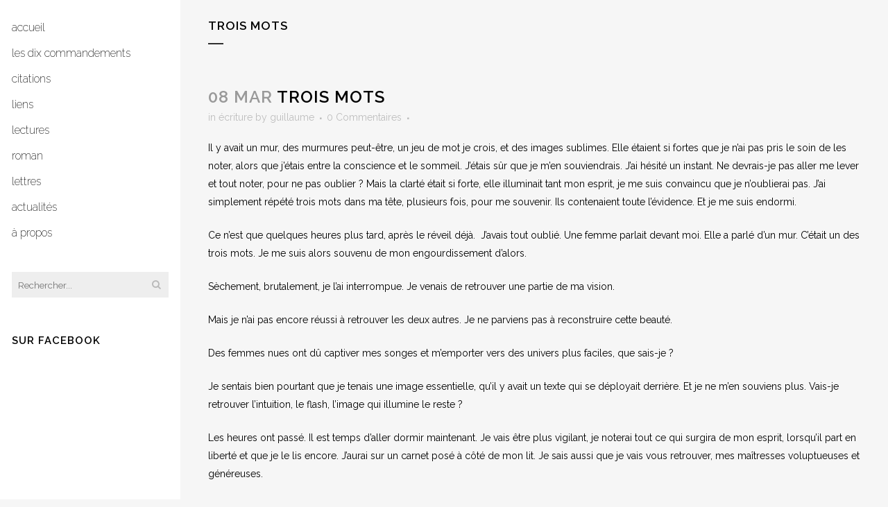

--- FILE ---
content_type: text/html; charset=UTF-8
request_url: https://www.dieu-impatient.com/all/ecriture/trois-mots/
body_size: 12943
content:
<!DOCTYPE html>
<html lang="fr-FR">
<head>
	<meta charset="UTF-8" />
		<meta property="og:image" content="http://www.dieu-impatient.com/wp-content/uploads/2015/04/tutu.jpg" />
	

	
			
						<meta name="viewport" content="width=device-width,initial-scale=1,user-scalable=no">
		
	<link rel="profile" href="http://gmpg.org/xfn/11" />
	<link rel="pingback" href="https://www.dieu-impatient.com/xmlrpc.php" />
	<link rel="shortcut icon" type="image/x-icon" href="http://www.dieu-impatient.com/wp-content/uploads/2013/11/Fresco_Apollo_kitharoidos_Palatino_Inv379982_n22.jpg">
	<link rel="apple-touch-icon" href="http://www.dieu-impatient.com/wp-content/uploads/2013/11/Fresco_Apollo_kitharoidos_Palatino_Inv379982_n22.jpg"/>
	<!--[if gte IE 9]>
		<style type="text/css">
			.gradient {
				 filter: none;
			}
		</style>
	<![endif]-->

	<script>(function(d, s, id){
				 var js, fjs = d.getElementsByTagName(s)[0];
				 if (d.getElementById(id)) {return;}
				 js = d.createElement(s); js.id = id;
				 js.src = "//connect.facebook.net/en_US/sdk.js#xfbml=1&version=v2.6";
				 fjs.parentNode.insertBefore(js, fjs);
			   }(document, 'script', 'facebook-jssdk'));</script><link href='//fonts.googleapis.com/css?family=Raleway:100,200,300,400,600,700,800,900,400italic' rel='stylesheet' type='text/css'>

		<!-- All in One SEO 4.0.18 -->
		<title>Trois mots | Le Dieu Impatient</title>
		<meta name="description" content="Il y avait un mur, des murmures peut-être, un jeu de mot je crois, et des images sublimes. Elle étaient si fortes que je n’ai pas pris le soin de les noter, alors que j’étais entre la conscience et le sommeil. J’étais sûr que je..."/>
		<meta name="keywords" content="écriture" />
		<link rel="canonical" href="https://www.dieu-impatient.com/all/ecriture/trois-mots/" />
		<script type="application/ld+json" class="aioseo-schema">
			{"@context":"https:\/\/schema.org","@graph":[{"@type":"WebSite","@id":"https:\/\/www.dieu-impatient.com\/#website","url":"https:\/\/www.dieu-impatient.com\/","name":"Le Dieu Impatient","description":"Litt\u00e9rature avant et apr\u00e8s tout","publisher":{"@id":"https:\/\/www.dieu-impatient.com\/#organization"}},{"@type":"Organization","@id":"https:\/\/www.dieu-impatient.com\/#organization","name":"Le Dieu Impatient","url":"https:\/\/www.dieu-impatient.com\/"},{"@type":"BreadcrumbList","@id":"https:\/\/www.dieu-impatient.com\/all\/ecriture\/trois-mots\/#breadcrumblist","itemListElement":[{"@type":"ListItem","@id":"https:\/\/www.dieu-impatient.com\/#listItem","position":"1","item":{"@id":"https:\/\/www.dieu-impatient.com\/#item","name":"Accueil","description":"Le dieu impatient est le blog litt\u00e9raire de Guillaume : un passionn\u00e9 de l'\u00e9criture, des livres, de la litt\u00e9rature, des romans contemporains et de la po\u00e9sie. On n'y trouve ses billets d'humeur du jour, des extraits de ses romans, on peut y trouver aussi des recensions de livres et des forums sur les d\u00e9bats litt\u00e9raires du moment.","url":"https:\/\/www.dieu-impatient.com\/"},"nextItem":"https:\/\/www.dieu-impatient.com\/all\/ecriture\/trois-mots\/#listItem"},{"@type":"ListItem","@id":"https:\/\/www.dieu-impatient.com\/all\/ecriture\/trois-mots\/#listItem","position":"2","item":{"@id":"https:\/\/www.dieu-impatient.com\/all\/ecriture\/trois-mots\/#item","name":"Trois mots","description":"Il y avait un mur, des murmures peut-\u00eatre, un jeu de mot je crois, et des images sublimes. Elle \u00e9taient si fortes que je n\u2019ai pas pris le soin de les noter, alors que j\u2019\u00e9tais entre la conscience et le sommeil. J\u2019\u00e9tais s\u00fbr que je...","url":"https:\/\/www.dieu-impatient.com\/all\/ecriture\/trois-mots\/"},"previousItem":"https:\/\/www.dieu-impatient.com\/#listItem"}]},{"@type":"Person","@id":"https:\/\/www.dieu-impatient.com\/author\/admin\/#author","url":"https:\/\/www.dieu-impatient.com\/author\/admin\/","name":"guillaume","image":{"@type":"ImageObject","@id":"https:\/\/www.dieu-impatient.com\/all\/ecriture\/trois-mots\/#authorImage","url":"https:\/\/secure.gravatar.com\/avatar\/30aa074b7e6ec08a163453a1cd8f2eac?s=96&d=mm&r=g","width":"96","height":"96","caption":"guillaume"}},{"@type":"WebPage","@id":"https:\/\/www.dieu-impatient.com\/all\/ecriture\/trois-mots\/#webpage","url":"https:\/\/www.dieu-impatient.com\/all\/ecriture\/trois-mots\/","name":"Trois mots | Le Dieu Impatient","description":"Il y avait un mur, des murmures peut-\u00eatre, un jeu de mot je crois, et des images sublimes. Elle \u00e9taient si fortes que je n\u2019ai pas pris le soin de les noter, alors que j\u2019\u00e9tais entre la conscience et le sommeil. J\u2019\u00e9tais s\u00fbr que je...","inLanguage":"fr-FR","isPartOf":{"@id":"https:\/\/www.dieu-impatient.com\/#website"},"breadcrumb":{"@id":"https:\/\/www.dieu-impatient.com\/all\/ecriture\/trois-mots\/#breadcrumblist"},"author":"https:\/\/www.dieu-impatient.com\/all\/ecriture\/trois-mots\/#author","creator":"https:\/\/www.dieu-impatient.com\/all\/ecriture\/trois-mots\/#author","datePublished":"2014-03-07T23:30:27+01:00","dateModified":"2014-03-09T07:53:22+01:00"},{"@type":"Article","@id":"https:\/\/www.dieu-impatient.com\/all\/ecriture\/trois-mots\/#article","name":"Trois mots | Le Dieu Impatient","description":"Il y avait un mur, des murmures peut-\u00eatre, un jeu de mot je crois, et des images sublimes. Elle \u00e9taient si fortes que je n\u2019ai pas pris le soin de les noter, alors que j\u2019\u00e9tais entre la conscience et le sommeil. J\u2019\u00e9tais s\u00fbr que je...","headline":"Trois mots","author":{"@id":"https:\/\/www.dieu-impatient.com\/author\/admin\/#author"},"publisher":{"@id":"https:\/\/www.dieu-impatient.com\/#organization"},"datePublished":"2014-03-07T23:30:27+01:00","dateModified":"2014-03-09T07:53:22+01:00","articleSection":"\u00e9criture, beaut\u00e9, \u00e9vidence","mainEntityOfPage":{"@id":"https:\/\/www.dieu-impatient.com\/all\/ecriture\/trois-mots\/#webpage"},"isPartOf":{"@id":"https:\/\/www.dieu-impatient.com\/all\/ecriture\/trois-mots\/#webpage"}}]}
		</script>
		<!-- All in One SEO -->

<link rel='dns-prefetch' href='//www.dieu-impatient.com' />
<link rel='dns-prefetch' href='//ws.sharethis.com' />
<link rel='dns-prefetch' href='//platform-api.sharethis.com' />
<link rel='dns-prefetch' href='//fonts.googleapis.com' />
<link rel='dns-prefetch' href='//maxcdn.bootstrapcdn.com' />
<link rel='dns-prefetch' href='//s.w.org' />
<link rel="alternate" type="application/rss+xml" title="Le Dieu Impatient &raquo; Flux" href="https://www.dieu-impatient.com/feed/" />
<link rel="alternate" type="application/rss+xml" title="Le Dieu Impatient &raquo; Flux des commentaires" href="https://www.dieu-impatient.com/comments/feed/" />
<link rel="alternate" type="application/rss+xml" title="Le Dieu Impatient &raquo; Trois mots Flux des commentaires" href="https://www.dieu-impatient.com/all/ecriture/trois-mots/feed/" />
		<script type="text/javascript">
			window._wpemojiSettings = {"baseUrl":"https:\/\/s.w.org\/images\/core\/emoji\/13.0.1\/72x72\/","ext":".png","svgUrl":"https:\/\/s.w.org\/images\/core\/emoji\/13.0.1\/svg\/","svgExt":".svg","source":{"concatemoji":"https:\/\/www.dieu-impatient.com\/wp-includes\/js\/wp-emoji-release.min.js?ver=5.6.16"}};
			!function(e,a,t){var n,r,o,i=a.createElement("canvas"),p=i.getContext&&i.getContext("2d");function s(e,t){var a=String.fromCharCode;p.clearRect(0,0,i.width,i.height),p.fillText(a.apply(this,e),0,0);e=i.toDataURL();return p.clearRect(0,0,i.width,i.height),p.fillText(a.apply(this,t),0,0),e===i.toDataURL()}function c(e){var t=a.createElement("script");t.src=e,t.defer=t.type="text/javascript",a.getElementsByTagName("head")[0].appendChild(t)}for(o=Array("flag","emoji"),t.supports={everything:!0,everythingExceptFlag:!0},r=0;r<o.length;r++)t.supports[o[r]]=function(e){if(!p||!p.fillText)return!1;switch(p.textBaseline="top",p.font="600 32px Arial",e){case"flag":return s([127987,65039,8205,9895,65039],[127987,65039,8203,9895,65039])?!1:!s([55356,56826,55356,56819],[55356,56826,8203,55356,56819])&&!s([55356,57332,56128,56423,56128,56418,56128,56421,56128,56430,56128,56423,56128,56447],[55356,57332,8203,56128,56423,8203,56128,56418,8203,56128,56421,8203,56128,56430,8203,56128,56423,8203,56128,56447]);case"emoji":return!s([55357,56424,8205,55356,57212],[55357,56424,8203,55356,57212])}return!1}(o[r]),t.supports.everything=t.supports.everything&&t.supports[o[r]],"flag"!==o[r]&&(t.supports.everythingExceptFlag=t.supports.everythingExceptFlag&&t.supports[o[r]]);t.supports.everythingExceptFlag=t.supports.everythingExceptFlag&&!t.supports.flag,t.DOMReady=!1,t.readyCallback=function(){t.DOMReady=!0},t.supports.everything||(n=function(){t.readyCallback()},a.addEventListener?(a.addEventListener("DOMContentLoaded",n,!1),e.addEventListener("load",n,!1)):(e.attachEvent("onload",n),a.attachEvent("onreadystatechange",function(){"complete"===a.readyState&&t.readyCallback()})),(n=t.source||{}).concatemoji?c(n.concatemoji):n.wpemoji&&n.twemoji&&(c(n.twemoji),c(n.wpemoji)))}(window,document,window._wpemojiSettings);
		</script>
		<style type="text/css">
img.wp-smiley,
img.emoji {
	display: inline !important;
	border: none !important;
	box-shadow: none !important;
	height: 1em !important;
	width: 1em !important;
	margin: 0 .07em !important;
	vertical-align: -0.1em !important;
	background: none !important;
	padding: 0 !important;
}
</style>
	<link rel='stylesheet' id='wp-block-library-css'  href='https://www.dieu-impatient.com/wp-includes/css/dist/block-library/style.min.css?ver=5.6.16' type='text/css' media='all' />
<link rel='stylesheet' id='layerslider-css'  href='https://www.dieu-impatient.com/wp-content/plugins/LayerSlider/static/css/layerslider.css?ver=5.3.2' type='text/css' media='all' />
<link rel='stylesheet' id='ls-user-css'  href='https://www.dieu-impatient.com/wp-content/uploads/layerslider.custom.css?ver=5.3.2' type='text/css' media='all' />
<link rel='stylesheet' id='ls-google-fonts-css'  href='https://fonts.googleapis.com/css?family=Lato:100,300,regular,700,900%7COpen+Sans:300%7CIndie+Flower:regular%7COswald:300,regular,700&#038;subset=latin%2Clatin-ext' type='text/css' media='all' />
<link rel='stylesheet' id='simple-share-buttons-adder-font-awesome-css'  href='//maxcdn.bootstrapcdn.com/font-awesome/4.3.0/css/font-awesome.min.css?ver=5.6.16' type='text/css' media='all' />
<link rel='stylesheet' id='default_style-css'  href='https://www.dieu-impatient.com/wp-content/themes/bridge/style.css?ver=5.6.16' type='text/css' media='all' />
<link rel='stylesheet' id='qode-font-awesome-css'  href='https://www.dieu-impatient.com/wp-content/themes/bridge/css/font-awesome/css/font-awesome.min.css?ver=5.6.16' type='text/css' media='all' />
<link rel='stylesheet' id='stylesheet-css'  href='https://www.dieu-impatient.com/wp-content/themes/bridge/css/stylesheet.min.css?ver=5.6.16' type='text/css' media='all' />
<link rel='stylesheet' id='mac_stylesheet-css'  href='https://www.dieu-impatient.com/wp-content/themes/bridge/css/mac_stylesheet.css?ver=5.6.16' type='text/css' media='all' />
<link rel='stylesheet' id='webkit-css'  href='https://www.dieu-impatient.com/wp-content/themes/bridge/css/webkit_stylesheet.css?ver=5.6.16' type='text/css' media='all' />
<link rel='stylesheet' id='style_dynamic-css'  href='https://www.dieu-impatient.com/wp-content/themes/bridge/css/style_dynamic.css?ver=1430921732' type='text/css' media='all' />
<link rel='stylesheet' id='responsive-css'  href='https://www.dieu-impatient.com/wp-content/themes/bridge/css/responsive.min.css?ver=5.6.16' type='text/css' media='all' />
<link rel='stylesheet' id='style_dynamic_responsive-css'  href='https://www.dieu-impatient.com/wp-content/themes/bridge/css/style_dynamic_responsive.css?ver=1430921732' type='text/css' media='all' />
<link rel='stylesheet' id='vertical_responsive-css'  href='https://www.dieu-impatient.com/wp-content/themes/bridge/css/vertical_responsive.css?ver=5.6.16' type='text/css' media='all' />
<link rel='stylesheet' id='js_composer_front-css'  href='https://www.dieu-impatient.com/wp-content/plugins/js_composer/assets/css/js_composer.css?ver=4.4.4' type='text/css' media='all' />
<link rel='stylesheet' id='custom_css-css'  href='https://www.dieu-impatient.com/wp-content/themes/bridge/css/custom_css.css?ver=1430921732' type='text/css' media='all' />
<script type='text/javascript' src='https://www.dieu-impatient.com/wp-content/plugins/LayerSlider/static/js/greensock.js?ver=1.11.8' id='greensock-js'></script>
<script type='text/javascript' src='https://www.dieu-impatient.com/wp-includes/js/jquery/jquery.min.js?ver=3.5.1' id='jquery-core-js'></script>
<script type='text/javascript' src='https://www.dieu-impatient.com/wp-includes/js/jquery/jquery-migrate.min.js?ver=3.3.2' id='jquery-migrate-js'></script>
<script type='text/javascript' src='https://www.dieu-impatient.com/wp-content/plugins/LayerSlider/static/js/layerslider.kreaturamedia.jquery.js?ver=5.3.2' id='layerslider-js'></script>
<script type='text/javascript' src='https://www.dieu-impatient.com/wp-content/plugins/LayerSlider/static/js/layerslider.transitions.js?ver=5.3.2' id='layerslider-transitions-js'></script>
<script id='st_insights_js' type='text/javascript' src='https://ws.sharethis.com/button/st_insights.js?publisher=4d48b7c5-0ae3-43d4-bfbe-3ff8c17a8ae6&#038;product=simpleshare' id='ssba-sharethis-js'></script>
<script type='text/javascript' src='//platform-api.sharethis.com/js/sharethis.js#product=ga&#038;property=5ccd33a74c6e360019381184' id='googleanalytics-platform-sharethis-js'></script>
<link rel="https://api.w.org/" href="https://www.dieu-impatient.com/wp-json/" /><link rel="alternate" type="application/json" href="https://www.dieu-impatient.com/wp-json/wp/v2/posts/982" /><link rel="EditURI" type="application/rsd+xml" title="RSD" href="https://www.dieu-impatient.com/xmlrpc.php?rsd" />
<link rel="wlwmanifest" type="application/wlwmanifest+xml" href="https://www.dieu-impatient.com/wp-includes/wlwmanifest.xml" /> 
<meta name="generator" content="WordPress 5.6.16" />
<link rel='shortlink' href='https://www.dieu-impatient.com/?p=982' />
<link rel="alternate" type="application/json+oembed" href="https://www.dieu-impatient.com/wp-json/oembed/1.0/embed?url=https%3A%2F%2Fwww.dieu-impatient.com%2Fall%2Fecriture%2Ftrois-mots%2F" />
<link rel="alternate" type="text/xml+oembed" href="https://www.dieu-impatient.com/wp-json/oembed/1.0/embed?url=https%3A%2F%2Fwww.dieu-impatient.com%2Fall%2Fecriture%2Ftrois-mots%2F&#038;format=xml" />
<meta name="google-site-verification" content="7JUGe82KRsXpTFS-y7GkBu-0hu29S77QRalkflHfoeE" /><style type="text/css">.recentcomments a{display:inline !important;padding:0 !important;margin:0 !important;}</style><meta name="generator" content="Powered by Visual Composer - drag and drop page builder for WordPress."/>
<!--[if IE 8]><link rel="stylesheet" type="text/css" href="https://www.dieu-impatient.com/wp-content/plugins/js_composer/assets/css/vc-ie8.css" media="screen"><![endif]--><script>
(function() {
	(function (i, s, o, g, r, a, m) {
		i['GoogleAnalyticsObject'] = r;
		i[r] = i[r] || function () {
				(i[r].q = i[r].q || []).push(arguments)
			}, i[r].l = 1 * new Date();
		a = s.createElement(o),
			m = s.getElementsByTagName(o)[0];
		a.async = 1;
		a.src = g;
		m.parentNode.insertBefore(a, m)
	})(window, document, 'script', 'https://google-analytics.com/analytics.js', 'ga');

	ga('create', 'UA-139521978-1', 'auto');
			ga('send', 'pageview');
	})();
</script>
<noscript><style> .wpb_animate_when_almost_visible { opacity: 1; }</style></noscript><meta data-pso-pv="1.2.1" data-pso-pt="singlePost" data-pso-th="42e7034c346663e5651bf03830e53ff1">	
</head>

<body class="post-template-default single single-post postid-982 single-format-standard  vertical_menu_enabled qode-theme-ver-6.8 wpb-js-composer js-comp-ver-4.4.4 vc_responsive">

						<section class="side_menu right ">
                        <a href="#" target="_self" class="close_side_menu"></a>
					</section>
			<div class="wrapper">
	<div class="wrapper_inner">
	<!-- Google Analytics start -->
		<!-- Google Analytics end -->

					<aside class="vertical_menu_area with_scroll " >
            
            <div class="vertical_area_background" ></div>

            <div class="vertical_logo_wrapper">
								<div class="q_logo_vertical">
					<a href="https://www.dieu-impatient.com/">
						<img class="normal" src="http://www.dieu-impatient.com/wp-content/uploads/2015/04/Fresco_Apollo_kitharoidos_Palatino_Inv379982_n2.jpg" alt="Logo"/>
                        <img class="light" src="http://www.dieu-impatient.com/wp-content/uploads/2015/04/Fresco_Apollo_kitharoidos_Palatino_Inv379982_n2.jpg" alt="Logo"/>
                        <img class="dark" src="http://www.dieu-impatient.com/wp-content/uploads/2015/04/Fresco_Apollo_kitharoidos_Palatino_Inv379982_n2.jpg" alt="Logo"/>
					</a>
				</div>

			</div>

			<nav class="vertical_menu dropdown_animation vertical_menu_toggle">
				<ul id="menu-menu-1" class=""><li id="nav-menu-item-272" class="menu-item menu-item-type-custom menu-item-object-custom menu-item-home  narrow"><a href="http://www.dieu-impatient.com/" class=""><i class="menu_icon fa blank"></i><span>accueil</span><span class="plus"></span></a></li>
<li id="nav-menu-item-418" class="menu-item menu-item-type-post_type menu-item-object-page  narrow"><a href="https://www.dieu-impatient.com/les-dix-commandements/" class=""><i class="menu_icon fa blank"></i><span>les dix commandements</span><span class="plus"></span></a></li>
<li id="nav-menu-item-440" class="menu-item menu-item-type-post_type menu-item-object-page  narrow"><a href="https://www.dieu-impatient.com/citations/" class=""><i class="menu_icon fa blank"></i><span>citations</span><span class="plus"></span></a></li>
<li id="nav-menu-item-2186" class="menu-item menu-item-type-custom menu-item-object-custom  narrow"><a href="http://www.dieu-impatient.com/liens/" class=""><i class="menu_icon fa blank"></i><span>liens</span><span class="plus"></span></a></li>
<li id="nav-menu-item-2313" class="menu-item menu-item-type-post_type menu-item-object-page  narrow"><a href="https://www.dieu-impatient.com/lectures/" class=""><i class="menu_icon fa blank"></i><span>lectures</span><span class="plus"></span></a></li>
<li id="nav-menu-item-2331" class="menu-item menu-item-type-post_type menu-item-object-page  narrow"><a href="https://www.dieu-impatient.com/roman/" class=""><i class="menu_icon fa blank"></i><span>roman</span><span class="plus"></span></a></li>
<li id="nav-menu-item-2429" class="menu-item menu-item-type-post_type menu-item-object-page  narrow"><a href="https://www.dieu-impatient.com/lettres/" class=""><i class="menu_icon fa blank"></i><span>lettres</span><span class="plus"></span></a></li>
<li id="nav-menu-item-2788" class="menu-item menu-item-type-post_type menu-item-object-page  narrow"><a href="https://www.dieu-impatient.com/actualites/" class=""><i class="menu_icon fa blank"></i><span>actualités</span><span class="plus"></span></a></li>
<li id="nav-menu-item-293" class="menu-item menu-item-type-post_type menu-item-object-page  narrow"><a title="à propos" href="https://www.dieu-impatient.com/a-propos/" class=""><i class="menu_icon fa blank"></i><span>à propos</span><span class="plus"></span></a></li>
</ul>			</nav>
			<div class="vertical_menu_area_widget_holder">
				<div id="nav_menu-2" class="widget widget_nav_menu"><div class="menu-menu-1-container"><ul id="menu-menu-2" class="menu"><li id="menu-item-272" class="menu-item menu-item-type-custom menu-item-object-custom menu-item-home menu-item-272"><a href="http://www.dieu-impatient.com/">accueil</a></li>
<li id="menu-item-418" class="menu-item menu-item-type-post_type menu-item-object-page menu-item-418"><a href="https://www.dieu-impatient.com/les-dix-commandements/">les dix commandements</a></li>
<li id="menu-item-440" class="menu-item menu-item-type-post_type menu-item-object-page menu-item-440"><a href="https://www.dieu-impatient.com/citations/">citations</a></li>
<li id="menu-item-2186" class="menu-item menu-item-type-custom menu-item-object-custom menu-item-2186"><a href="http://www.dieu-impatient.com/liens/">liens</a></li>
<li id="menu-item-2313" class="menu-item menu-item-type-post_type menu-item-object-page menu-item-2313"><a href="https://www.dieu-impatient.com/lectures/">lectures</a></li>
<li id="menu-item-2331" class="menu-item menu-item-type-post_type menu-item-object-page menu-item-2331"><a href="https://www.dieu-impatient.com/roman/">roman</a></li>
<li id="menu-item-2429" class="menu-item menu-item-type-post_type menu-item-object-page menu-item-2429"><a href="https://www.dieu-impatient.com/lettres/">lettres</a></li>
<li id="menu-item-2788" class="menu-item menu-item-type-post_type menu-item-object-page menu-item-2788"><a href="https://www.dieu-impatient.com/actualites/">actualités</a></li>
<li id="menu-item-293" class="menu-item menu-item-type-post_type menu-item-object-page menu-item-293"><a title="à propos" href="https://www.dieu-impatient.com/a-propos/">à propos</a></li>
</ul></div></div><div id="search-2" class="widget widget_search"><form role="search" method="get" id="searchform" action="https://www.dieu-impatient.com/">
    <div><label class="screen-reader-text" for="s">Search for:</label>
        <input type="text" value="" placeholder="Rechercher..." name="s" id="s" />
        <input type="submit" id="searchsubmit" value="&#xf002" />
    </div>
</form></div><div id="text-5" class="widget widget_text"><h5>Sur Facebook</h5>			<div class="textwidget"><iframe src="https://www.facebook.com/plugins/page.php?href=https%3A%2F%2Fwww.facebook.com%2Fdieuimpatient%2F&tabs=timeline&width=240&height=500&small_header=false&adapt_container_width=true&hide_cover=false&show_facepile=true&appId" style="border:none;overflow:hidden" scrolling="no" frameborder="0" allowTransparency="true"></iframe></div>
		</div><div id="text-6" class="widget widget_text"><h5>Sur Twitter</h5>			<div class="textwidget"><a class="twitter-timeline" data-height="450" href="https://twitter.com/dieuimpatient">Tweets by dieuimpatient</a> <script async src="//platform.twitter.com/widgets.js" charset="utf-8"></script></div>
		</div><div id="tag_cloud-2" class="widget widget_tag_cloud"><h5>Étiquettes</h5><div class="tagcloud"><a href="https://www.dieu-impatient.com/tag/actualite/" class="tag-cloud-link tag-link-47 tag-link-position-1" style="font-size: 9.5909090909091pt;" aria-label="actualité (4 éléments)">actualité</a>
<a href="https://www.dieu-impatient.com/tag/albert-cohen/" class="tag-cloud-link tag-link-176 tag-link-position-2" style="font-size: 11.977272727273pt;" aria-label="Albert Cohen (6 éléments)">Albert Cohen</a>
<a href="https://www.dieu-impatient.com/tag/amour/" class="tag-cloud-link tag-link-39 tag-link-position-3" style="font-size: 16.75pt;" aria-label="amour (13 éléments)">amour</a>
<a href="https://www.dieu-impatient.com/tag/ange/" class="tag-cloud-link tag-link-4 tag-link-position-4" style="font-size: 11.977272727273pt;" aria-label="ange (6 éléments)">ange</a>
<a href="https://www.dieu-impatient.com/tag/antony/" class="tag-cloud-link tag-link-254 tag-link-position-5" style="font-size: 8pt;" aria-label="Antony (3 éléments)">Antony</a>
<a href="https://www.dieu-impatient.com/tag/arbres/" class="tag-cloud-link tag-link-321 tag-link-position-6" style="font-size: 10.863636363636pt;" aria-label="arbres (5 éléments)">arbres</a>
<a href="https://www.dieu-impatient.com/tag/archive/" class="tag-cloud-link tag-link-248 tag-link-position-7" style="font-size: 9.5909090909091pt;" aria-label="archive (4 éléments)">archive</a>
<a href="https://www.dieu-impatient.com/tag/beaute/" class="tag-cloud-link tag-link-28 tag-link-position-8" style="font-size: 22pt;" aria-label="beauté (29 éléments)">beauté</a>
<a href="https://www.dieu-impatient.com/tag/cafe-de-flore/" class="tag-cloud-link tag-link-106 tag-link-position-9" style="font-size: 8pt;" aria-label="Café de Flore (3 éléments)">Café de Flore</a>
<a href="https://www.dieu-impatient.com/tag/colette/" class="tag-cloud-link tag-link-93 tag-link-position-10" style="font-size: 11.977272727273pt;" aria-label="Colette (6 éléments)">Colette</a>
<a href="https://www.dieu-impatient.com/tag/conte/" class="tag-cloud-link tag-link-300 tag-link-position-11" style="font-size: 13.568181818182pt;" aria-label="conte (8 éléments)">conte</a>
<a href="https://www.dieu-impatient.com/tag/cracovie/" class="tag-cloud-link tag-link-156 tag-link-position-12" style="font-size: 9.5909090909091pt;" aria-label="Cracovie (4 éléments)">Cracovie</a>
<a href="https://www.dieu-impatient.com/tag/celine/" class="tag-cloud-link tag-link-117 tag-link-position-13" style="font-size: 10.863636363636pt;" aria-label="Céline (5 éléments)">Céline</a>
<a href="https://www.dieu-impatient.com/tag/dinard/" class="tag-cloud-link tag-link-63 tag-link-position-14" style="font-size: 8pt;" aria-label="Dinard (3 éléments)">Dinard</a>
<a href="https://www.dieu-impatient.com/tag/dorian-gray/" class="tag-cloud-link tag-link-204 tag-link-position-15" style="font-size: 8pt;" aria-label="Dorian Gray (3 éléments)">Dorian Gray</a>
<a href="https://www.dieu-impatient.com/tag/dostoievski/" class="tag-cloud-link tag-link-97 tag-link-position-16" style="font-size: 10.863636363636pt;" aria-label="Dostoïevski (5 éléments)">Dostoïevski</a>
<a href="https://www.dieu-impatient.com/tag/enfance/" class="tag-cloud-link tag-link-24 tag-link-position-17" style="font-size: 10.863636363636pt;" aria-label="enfance (5 éléments)">enfance</a>
<a href="https://www.dieu-impatient.com/tag/femme/" class="tag-cloud-link tag-link-34 tag-link-position-18" style="font-size: 16.75pt;" aria-label="femme (13 éléments)">femme</a>
<a href="https://www.dieu-impatient.com/tag/femmes/" class="tag-cloud-link tag-link-123 tag-link-position-19" style="font-size: 19.772727272727pt;" aria-label="femmes (21 éléments)">femmes</a>
<a href="https://www.dieu-impatient.com/tag/folie/" class="tag-cloud-link tag-link-122 tag-link-position-20" style="font-size: 11.977272727273pt;" aria-label="folie (6 éléments)">folie</a>
<a href="https://www.dieu-impatient.com/tag/kundera/" class="tag-cloud-link tag-link-234 tag-link-position-21" style="font-size: 8pt;" aria-label="Kundera (3 éléments)">Kundera</a>
<a href="https://www.dieu-impatient.com/tag/marche/" class="tag-cloud-link tag-link-162 tag-link-position-22" style="font-size: 8pt;" aria-label="marche (3 éléments)">marche</a>
<a href="https://www.dieu-impatient.com/tag/mort/" class="tag-cloud-link tag-link-27 tag-link-position-23" style="font-size: 12.772727272727pt;" aria-label="mort (7 éléments)">mort</a>
<a href="https://www.dieu-impatient.com/tag/muse/" class="tag-cloud-link tag-link-67 tag-link-position-24" style="font-size: 9.5909090909091pt;" aria-label="muse (4 éléments)">muse</a>
<a href="https://www.dieu-impatient.com/tag/musique/" class="tag-cloud-link tag-link-134 tag-link-position-25" style="font-size: 10.863636363636pt;" aria-label="musique (5 éléments)">musique</a>
<a href="https://www.dieu-impatient.com/tag/mere/" class="tag-cloud-link tag-link-185 tag-link-position-26" style="font-size: 13.568181818182pt;" aria-label="mère (8 éléments)">mère</a>
<a href="https://www.dieu-impatient.com/tag/meditation/" class="tag-cloud-link tag-link-57 tag-link-position-27" style="font-size: 9.5909090909091pt;" aria-label="méditation (4 éléments)">méditation</a>
<a href="https://www.dieu-impatient.com/tag/oscar-wilde/" class="tag-cloud-link tag-link-94 tag-link-position-28" style="font-size: 10.863636363636pt;" aria-label="Oscar Wilde (5 éléments)">Oscar Wilde</a>
<a href="https://www.dieu-impatient.com/tag/pardon/" class="tag-cloud-link tag-link-264 tag-link-position-29" style="font-size: 8pt;" aria-label="pardon (3 éléments)">pardon</a>
<a href="https://www.dieu-impatient.com/tag/paternite/" class="tag-cloud-link tag-link-25 tag-link-position-30" style="font-size: 8pt;" aria-label="paternité (3 éléments)">paternité</a>
<a href="https://www.dieu-impatient.com/tag/pink-floyd/" class="tag-cloud-link tag-link-14 tag-link-position-31" style="font-size: 8pt;" aria-label="Pink Floyd (3 éléments)">Pink Floyd</a>
<a href="https://www.dieu-impatient.com/tag/pologne/" class="tag-cloud-link tag-link-91 tag-link-position-32" style="font-size: 11.977272727273pt;" aria-label="Pologne (6 éléments)">Pologne</a>
<a href="https://www.dieu-impatient.com/tag/romain-gary/" class="tag-cloud-link tag-link-95 tag-link-position-33" style="font-size: 10.863636363636pt;" aria-label="Romain Gary (5 éléments)">Romain Gary</a>
<a href="https://www.dieu-impatient.com/tag/reve/" class="tag-cloud-link tag-link-169 tag-link-position-34" style="font-size: 10.863636363636pt;" aria-label="rêve (5 éléments)">rêve</a>
<a href="https://www.dieu-impatient.com/tag/saint-briac/" class="tag-cloud-link tag-link-64 tag-link-position-35" style="font-size: 8pt;" aria-label="Saint-Briac (3 éléments)">Saint-Briac</a>
<a href="https://www.dieu-impatient.com/tag/solitude/" class="tag-cloud-link tag-link-235 tag-link-position-36" style="font-size: 9.5909090909091pt;" aria-label="solitude (4 éléments)">solitude</a>
<a href="https://www.dieu-impatient.com/tag/sommeil/" class="tag-cloud-link tag-link-151 tag-link-position-37" style="font-size: 9.5909090909091pt;" aria-label="sommeil (4 éléments)">sommeil</a>
<a href="https://www.dieu-impatient.com/tag/temps/" class="tag-cloud-link tag-link-194 tag-link-position-38" style="font-size: 8pt;" aria-label="temps (3 éléments)">temps</a>
<a href="https://www.dieu-impatient.com/tag/train/" class="tag-cloud-link tag-link-127 tag-link-position-39" style="font-size: 8pt;" aria-label="train (3 éléments)">train</a>
<a href="https://www.dieu-impatient.com/tag/travail/" class="tag-cloud-link tag-link-40 tag-link-position-40" style="font-size: 9.5909090909091pt;" aria-label="travail (4 éléments)">travail</a>
<a href="https://www.dieu-impatient.com/tag/varsovie/" class="tag-cloud-link tag-link-60 tag-link-position-41" style="font-size: 8pt;" aria-label="Varsovie (3 éléments)">Varsovie</a>
<a href="https://www.dieu-impatient.com/tag/vie/" class="tag-cloud-link tag-link-26 tag-link-position-42" style="font-size: 9.5909090909091pt;" aria-label="vie (4 éléments)">vie</a>
<a href="https://www.dieu-impatient.com/tag/vieillesse/" class="tag-cloud-link tag-link-233 tag-link-position-43" style="font-size: 9.5909090909091pt;" aria-label="Vieillesse (4 éléments)">Vieillesse</a>
<a href="https://www.dieu-impatient.com/tag/visconti/" class="tag-cloud-link tag-link-211 tag-link-position-44" style="font-size: 8pt;" aria-label="Visconti (3 éléments)">Visconti</a>
<a href="https://www.dieu-impatient.com/tag/voyage/" class="tag-cloud-link tag-link-36 tag-link-position-45" style="font-size: 15.636363636364pt;" aria-label="voyage (11 éléments)">voyage</a></div>
</div><div id="recent-comments-2" class="widget widget_recent_comments"><h5>Commentaires récents</h5><ul id="recentcomments"><li class="recentcomments"><span class="comment-author-link">Zoé Pacaud</span> dans <a href="https://www.dieu-impatient.com/all/ecriture/majuscules-et-minuscules/#comment-37032">Majuscules et minuscules</a></li><li class="recentcomments"><span class="comment-author-link">Philippe Guillard</span> dans <a href="https://www.dieu-impatient.com/all/non-classe/emerveillement-2/#comment-34875">Émerveillement</a></li><li class="recentcomments"><span class="comment-author-link"><a href='https://www.dieu-impatient.com/all/non-classe/dhomme-a-homme/' rel='external nofollow ugc' class='url'>D&#039;homme à homme | Le Dieu Impatient</a></span> dans <a href="https://www.dieu-impatient.com/all/non-classe/un-capitaine-de-quinze-ans/#comment-34468">Un Capitaine de Quinze Ans</a></li><li class="recentcomments"><span class="comment-author-link"><a href='https://www.dieu-impatient.com/all/non-classe/dhomme-a-homme/' rel='external nofollow ugc' class='url'>D&#039;homme à homme | Le Dieu Impatient</a></span> dans <a href="https://www.dieu-impatient.com/all/ecriture/mon-petit-homme-blond/#comment-34467">Mon petit homme blond</a></li><li class="recentcomments"><span class="comment-author-link">guillaume</span> dans <a href="https://www.dieu-impatient.com/all/non-classe/un-clignotement-impatient/#comment-34038">Un clignotement impatient</a></li></ul></div><div id="archives-2" class="widget widget_archive"><h5>Archives</h5>
			<ul>
					<li><a href='https://www.dieu-impatient.com/2025/02/'>février 2025</a>&nbsp;(1)</li>
	<li><a href='https://www.dieu-impatient.com/2024/10/'>octobre 2024</a>&nbsp;(2)</li>
	<li><a href='https://www.dieu-impatient.com/2024/06/'>juin 2024</a>&nbsp;(1)</li>
	<li><a href='https://www.dieu-impatient.com/2023/12/'>décembre 2023</a>&nbsp;(3)</li>
	<li><a href='https://www.dieu-impatient.com/2023/11/'>novembre 2023</a>&nbsp;(3)</li>
	<li><a href='https://www.dieu-impatient.com/2023/08/'>août 2023</a>&nbsp;(1)</li>
	<li><a href='https://www.dieu-impatient.com/2023/07/'>juillet 2023</a>&nbsp;(1)</li>
	<li><a href='https://www.dieu-impatient.com/2023/02/'>février 2023</a>&nbsp;(1)</li>
	<li><a href='https://www.dieu-impatient.com/2023/01/'>janvier 2023</a>&nbsp;(1)</li>
	<li><a href='https://www.dieu-impatient.com/2022/12/'>décembre 2022</a>&nbsp;(1)</li>
	<li><a href='https://www.dieu-impatient.com/2022/06/'>juin 2022</a>&nbsp;(2)</li>
	<li><a href='https://www.dieu-impatient.com/2021/12/'>décembre 2021</a>&nbsp;(1)</li>
	<li><a href='https://www.dieu-impatient.com/2021/09/'>septembre 2021</a>&nbsp;(1)</li>
	<li><a href='https://www.dieu-impatient.com/2021/08/'>août 2021</a>&nbsp;(1)</li>
	<li><a href='https://www.dieu-impatient.com/2021/07/'>juillet 2021</a>&nbsp;(2)</li>
	<li><a href='https://www.dieu-impatient.com/2021/05/'>mai 2021</a>&nbsp;(2)</li>
	<li><a href='https://www.dieu-impatient.com/2021/04/'>avril 2021</a>&nbsp;(1)</li>
	<li><a href='https://www.dieu-impatient.com/2021/02/'>février 2021</a>&nbsp;(5)</li>
	<li><a href='https://www.dieu-impatient.com/2020/12/'>décembre 2020</a>&nbsp;(1)</li>
	<li><a href='https://www.dieu-impatient.com/2020/10/'>octobre 2020</a>&nbsp;(2)</li>
	<li><a href='https://www.dieu-impatient.com/2020/08/'>août 2020</a>&nbsp;(3)</li>
	<li><a href='https://www.dieu-impatient.com/2020/07/'>juillet 2020</a>&nbsp;(2)</li>
	<li><a href='https://www.dieu-impatient.com/2020/06/'>juin 2020</a>&nbsp;(2)</li>
	<li><a href='https://www.dieu-impatient.com/2020/05/'>mai 2020</a>&nbsp;(7)</li>
	<li><a href='https://www.dieu-impatient.com/2020/03/'>mars 2020</a>&nbsp;(4)</li>
	<li><a href='https://www.dieu-impatient.com/2019/11/'>novembre 2019</a>&nbsp;(2)</li>
	<li><a href='https://www.dieu-impatient.com/2019/10/'>octobre 2019</a>&nbsp;(1)</li>
	<li><a href='https://www.dieu-impatient.com/2019/09/'>septembre 2019</a>&nbsp;(1)</li>
	<li><a href='https://www.dieu-impatient.com/2019/07/'>juillet 2019</a>&nbsp;(2)</li>
	<li><a href='https://www.dieu-impatient.com/2019/06/'>juin 2019</a>&nbsp;(1)</li>
	<li><a href='https://www.dieu-impatient.com/2019/05/'>mai 2019</a>&nbsp;(2)</li>
	<li><a href='https://www.dieu-impatient.com/2018/11/'>novembre 2018</a>&nbsp;(7)</li>
	<li><a href='https://www.dieu-impatient.com/2018/10/'>octobre 2018</a>&nbsp;(2)</li>
	<li><a href='https://www.dieu-impatient.com/2018/09/'>septembre 2018</a>&nbsp;(2)</li>
	<li><a href='https://www.dieu-impatient.com/2018/08/'>août 2018</a>&nbsp;(1)</li>
	<li><a href='https://www.dieu-impatient.com/2018/07/'>juillet 2018</a>&nbsp;(3)</li>
	<li><a href='https://www.dieu-impatient.com/2018/06/'>juin 2018</a>&nbsp;(4)</li>
	<li><a href='https://www.dieu-impatient.com/2018/05/'>mai 2018</a>&nbsp;(1)</li>
	<li><a href='https://www.dieu-impatient.com/2018/04/'>avril 2018</a>&nbsp;(2)</li>
	<li><a href='https://www.dieu-impatient.com/2018/03/'>mars 2018</a>&nbsp;(3)</li>
	<li><a href='https://www.dieu-impatient.com/2018/02/'>février 2018</a>&nbsp;(1)</li>
	<li><a href='https://www.dieu-impatient.com/2018/01/'>janvier 2018</a>&nbsp;(4)</li>
	<li><a href='https://www.dieu-impatient.com/2017/12/'>décembre 2017</a>&nbsp;(2)</li>
	<li><a href='https://www.dieu-impatient.com/2017/11/'>novembre 2017</a>&nbsp;(1)</li>
	<li><a href='https://www.dieu-impatient.com/2017/10/'>octobre 2017</a>&nbsp;(3)</li>
	<li><a href='https://www.dieu-impatient.com/2017/09/'>septembre 2017</a>&nbsp;(4)</li>
	<li><a href='https://www.dieu-impatient.com/2017/08/'>août 2017</a>&nbsp;(2)</li>
	<li><a href='https://www.dieu-impatient.com/2017/07/'>juillet 2017</a>&nbsp;(3)</li>
	<li><a href='https://www.dieu-impatient.com/2017/06/'>juin 2017</a>&nbsp;(1)</li>
	<li><a href='https://www.dieu-impatient.com/2017/05/'>mai 2017</a>&nbsp;(8)</li>
	<li><a href='https://www.dieu-impatient.com/2017/04/'>avril 2017</a>&nbsp;(5)</li>
	<li><a href='https://www.dieu-impatient.com/2017/03/'>mars 2017</a>&nbsp;(4)</li>
	<li><a href='https://www.dieu-impatient.com/2017/02/'>février 2017</a>&nbsp;(2)</li>
	<li><a href='https://www.dieu-impatient.com/2017/01/'>janvier 2017</a>&nbsp;(5)</li>
	<li><a href='https://www.dieu-impatient.com/2016/12/'>décembre 2016</a>&nbsp;(7)</li>
	<li><a href='https://www.dieu-impatient.com/2016/11/'>novembre 2016</a>&nbsp;(4)</li>
	<li><a href='https://www.dieu-impatient.com/2016/10/'>octobre 2016</a>&nbsp;(10)</li>
	<li><a href='https://www.dieu-impatient.com/2016/09/'>septembre 2016</a>&nbsp;(8)</li>
	<li><a href='https://www.dieu-impatient.com/2016/08/'>août 2016</a>&nbsp;(5)</li>
	<li><a href='https://www.dieu-impatient.com/2016/07/'>juillet 2016</a>&nbsp;(5)</li>
	<li><a href='https://www.dieu-impatient.com/2016/06/'>juin 2016</a>&nbsp;(3)</li>
	<li><a href='https://www.dieu-impatient.com/2016/05/'>mai 2016</a>&nbsp;(4)</li>
	<li><a href='https://www.dieu-impatient.com/2016/04/'>avril 2016</a>&nbsp;(7)</li>
	<li><a href='https://www.dieu-impatient.com/2016/03/'>mars 2016</a>&nbsp;(3)</li>
	<li><a href='https://www.dieu-impatient.com/2016/02/'>février 2016</a>&nbsp;(9)</li>
	<li><a href='https://www.dieu-impatient.com/2016/01/'>janvier 2016</a>&nbsp;(6)</li>
	<li><a href='https://www.dieu-impatient.com/2015/12/'>décembre 2015</a>&nbsp;(4)</li>
	<li><a href='https://www.dieu-impatient.com/2015/11/'>novembre 2015</a>&nbsp;(6)</li>
	<li><a href='https://www.dieu-impatient.com/2015/10/'>octobre 2015</a>&nbsp;(2)</li>
	<li><a href='https://www.dieu-impatient.com/2015/09/'>septembre 2015</a>&nbsp;(1)</li>
	<li><a href='https://www.dieu-impatient.com/2015/08/'>août 2015</a>&nbsp;(4)</li>
	<li><a href='https://www.dieu-impatient.com/2015/07/'>juillet 2015</a>&nbsp;(9)</li>
	<li><a href='https://www.dieu-impatient.com/2015/06/'>juin 2015</a>&nbsp;(13)</li>
	<li><a href='https://www.dieu-impatient.com/2015/05/'>mai 2015</a>&nbsp;(11)</li>
	<li><a href='https://www.dieu-impatient.com/2015/04/'>avril 2015</a>&nbsp;(17)</li>
	<li><a href='https://www.dieu-impatient.com/2015/03/'>mars 2015</a>&nbsp;(14)</li>
	<li><a href='https://www.dieu-impatient.com/2015/02/'>février 2015</a>&nbsp;(3)</li>
	<li><a href='https://www.dieu-impatient.com/2015/01/'>janvier 2015</a>&nbsp;(4)</li>
	<li><a href='https://www.dieu-impatient.com/2014/12/'>décembre 2014</a>&nbsp;(4)</li>
	<li><a href='https://www.dieu-impatient.com/2014/11/'>novembre 2014</a>&nbsp;(18)</li>
	<li><a href='https://www.dieu-impatient.com/2014/10/'>octobre 2014</a>&nbsp;(8)</li>
	<li><a href='https://www.dieu-impatient.com/2014/09/'>septembre 2014</a>&nbsp;(14)</li>
	<li><a href='https://www.dieu-impatient.com/2014/08/'>août 2014</a>&nbsp;(5)</li>
	<li><a href='https://www.dieu-impatient.com/2014/07/'>juillet 2014</a>&nbsp;(12)</li>
	<li><a href='https://www.dieu-impatient.com/2014/06/'>juin 2014</a>&nbsp;(17)</li>
	<li><a href='https://www.dieu-impatient.com/2014/05/'>mai 2014</a>&nbsp;(20)</li>
	<li><a href='https://www.dieu-impatient.com/2014/04/'>avril 2014</a>&nbsp;(12)</li>
	<li><a href='https://www.dieu-impatient.com/2014/03/'>mars 2014</a>&nbsp;(7)</li>
	<li><a href='https://www.dieu-impatient.com/2014/02/'>février 2014</a>&nbsp;(12)</li>
	<li><a href='https://www.dieu-impatient.com/2014/01/'>janvier 2014</a>&nbsp;(17)</li>
	<li><a href='https://www.dieu-impatient.com/2013/12/'>décembre 2013</a>&nbsp;(22)</li>
	<li><a href='https://www.dieu-impatient.com/2013/11/'>novembre 2013</a>&nbsp;(18)</li>
	<li><a href='https://www.dieu-impatient.com/2013/10/'>octobre 2013</a>&nbsp;(12)</li>
	<li><a href='https://www.dieu-impatient.com/2013/09/'>septembre 2013</a>&nbsp;(13)</li>
	<li><a href='https://www.dieu-impatient.com/2013/08/'>août 2013</a>&nbsp;(2)</li>
	<li><a href='https://www.dieu-impatient.com/2013/07/'>juillet 2013</a>&nbsp;(5)</li>
			</ul>

			</div>			</div>
		</aside>

	
	<header class="page_header   fixed   ">
        <div class="header_inner clearfix">
			<div class="header_bottom clearfix" style='' >
								<div class="container">
					<div class="container_inner clearfix">
												<div class="header_inner_left">
															<div class="mobile_menu_button"><span><i class="fa fa-bars"></i></span></div>
														<div class="logo_wrapper">
																<div class="q_logo">
									<a href="https://www.dieu-impatient.com/">
										<img class="normal" src="http://www.dieu-impatient.com/wp-content/uploads/2015/04/Fresco_Apollo_kitharoidos_Palatino_Inv379982_n2.jpg" alt="Logo"/>
										<img class="light" src="http://www.dieu-impatient.com/wp-content/uploads/2015/04/Fresco_Apollo_kitharoidos_Palatino_Inv379982_n2.jpg" alt="Logo"/>
										<img class="dark" src="http://www.dieu-impatient.com/wp-content/uploads/2015/04/Fresco_Apollo_kitharoidos_Palatino_Inv379982_n2.jpg" alt="Logo"/>
										<img class="sticky" src="http://www.dieu-impatient.com/wp-content/uploads/2015/04/Fresco_Apollo_kitharoidos_Palatino_Inv379982_n2.jpg" alt="Logo"/>
										<img class="mobile" src="http://www.dieu-impatient.com/wp-content/uploads/2015/04/Fresco_Apollo_kitharoidos_Palatino_Inv379982_n2.jpg" alt="Logo"/>
																			</a>
								</div>

							</div>
						</div>


											</div>
				</div>
							<nav class="mobile_menu">
					<ul id="menu-menu-3" class=""><li id="mobile-menu-item-272" class="menu-item menu-item-type-custom menu-item-object-custom menu-item-home "><a href="http://www.dieu-impatient.com/" class=""><span>accueil</span></a><span class="mobile_arrow"><i class="fa fa-angle-right"></i><i class="fa fa-angle-down"></i></span></li>
<li id="mobile-menu-item-418" class="menu-item menu-item-type-post_type menu-item-object-page "><a href="https://www.dieu-impatient.com/les-dix-commandements/" class=""><span>les dix commandements</span></a><span class="mobile_arrow"><i class="fa fa-angle-right"></i><i class="fa fa-angle-down"></i></span></li>
<li id="mobile-menu-item-440" class="menu-item menu-item-type-post_type menu-item-object-page "><a href="https://www.dieu-impatient.com/citations/" class=""><span>citations</span></a><span class="mobile_arrow"><i class="fa fa-angle-right"></i><i class="fa fa-angle-down"></i></span></li>
<li id="mobile-menu-item-2186" class="menu-item menu-item-type-custom menu-item-object-custom "><a href="http://www.dieu-impatient.com/liens/" class=""><span>liens</span></a><span class="mobile_arrow"><i class="fa fa-angle-right"></i><i class="fa fa-angle-down"></i></span></li>
<li id="mobile-menu-item-2313" class="menu-item menu-item-type-post_type menu-item-object-page "><a href="https://www.dieu-impatient.com/lectures/" class=""><span>lectures</span></a><span class="mobile_arrow"><i class="fa fa-angle-right"></i><i class="fa fa-angle-down"></i></span></li>
<li id="mobile-menu-item-2331" class="menu-item menu-item-type-post_type menu-item-object-page "><a href="https://www.dieu-impatient.com/roman/" class=""><span>roman</span></a><span class="mobile_arrow"><i class="fa fa-angle-right"></i><i class="fa fa-angle-down"></i></span></li>
<li id="mobile-menu-item-2429" class="menu-item menu-item-type-post_type menu-item-object-page "><a href="https://www.dieu-impatient.com/lettres/" class=""><span>lettres</span></a><span class="mobile_arrow"><i class="fa fa-angle-right"></i><i class="fa fa-angle-down"></i></span></li>
<li id="mobile-menu-item-2788" class="menu-item menu-item-type-post_type menu-item-object-page "><a href="https://www.dieu-impatient.com/actualites/" class=""><span>actualités</span></a><span class="mobile_arrow"><i class="fa fa-angle-right"></i><i class="fa fa-angle-down"></i></span></li>
<li id="mobile-menu-item-293" class="menu-item menu-item-type-post_type menu-item-object-page "><a title="à propos" href="https://www.dieu-impatient.com/a-propos/" class=""><span>à propos</span></a><span class="mobile_arrow"><i class="fa fa-angle-right"></i><i class="fa fa-angle-down"></i></span></li>
</ul>				</nav>
			</div>
		</div>
	</header>

    		<a id='back_to_top' href='#'>
			<span class="fa-stack">
				<i class="fa fa-arrow-up" style=""></i>
			</span>
		</a>
	    
    
    
<div class="content ">
						<div class="content_inner  ">
													<div class="title_outer title_without_animation" data-height="100">
		<div class="title title_size_small  position_left" style="height:100px;">
			<div class="image not_responsive"></div>
										<div class="title_holder" 100>
					<div class="container">
						<div class="container_inner clearfix">
								<div class="title_subtitle_holder" >
																	<h1><span>Trois mots</span></h1>
																			<span class="separator small left" ></span>
																	
																										</div>
														</div>
					</div>
				</div>
					</div>
	</div>
								<div class="container">
					<div class="container_inner default_template_holder">
				
											<div class="blog_holder blog_single">
								<article id="post-982" class="post-982 post type-post status-publish format-standard hentry category-ecriture tag-beaute tag-evidence">
			<div class="post_content_holder">
								<div class="post_text">
					<div class="post_text_inner">
						<h2><span class="date">08 Mar</span> Trois mots</h2>
						<div class="post_info">
							<span class="time">à 00:30h</span>
							in <a href="https://www.dieu-impatient.com/category/all/ecriture/" rel="category tag">écriture</a>							<span class="post_author">
								by								<a class="post_author_link" href="https://www.dieu-impatient.com/author/admin/">guillaume</a>
							</span>
															<span class="dots"><i class="fa fa-square"></i></span><a class="post_comments" href="https://www.dieu-impatient.com/all/ecriture/trois-mots/#respond" target="_self">0 Commentaires</a>
																													<span class="dots"><i class="fa fa-square"></i></span>	
													</div>
						<p>Il y avait un mur, des murmures peut-être, un jeu de mot je crois, et des images sublimes. Elle étaient si fortes que je n&rsquo;ai pas pris le soin de les noter, alors que j&rsquo;étais entre la conscience et le sommeil. J&rsquo;étais sûr que je m&rsquo;en souviendrais. J&rsquo;ai hésité un instant. Ne devrais-je pas aller me lever et tout noter, pour ne pas oublier ? Mais la clarté était si forte, elle illuminait tant mon esprit, je me suis convaincu que je n&rsquo;oublierai pas. J&rsquo;ai simplement répété trois mots dans ma tête, plusieurs fois, pour me souvenir. Ils contenaient toute l&rsquo;évidence. Et je me suis endormi.</p>
<p>Ce n&rsquo;est que quelques heures plus tard, après le réveil déjà.  J&rsquo;avais tout oublié. Une femme parlait devant moi. Elle a parlé d&rsquo;un mur. C&rsquo;était un des trois mots. Je me suis alors souvenu de mon engourdissement d&rsquo;alors.</p>
<p>Sèchement, brutalement, je l&rsquo;ai interrompue. Je venais de retrouver une partie de ma vision.</p>
<p>Mais je n&rsquo;ai pas encore réussi à retrouver les deux autres. Je ne parviens pas à reconstruire cette beauté.</p>
<p>Des femmes nues ont dû captiver mes songes et m&#8217;emporter vers des univers plus faciles, que sais-je ?</p>
<p>Je sentais bien pourtant que je tenais une image essentielle, qu&rsquo;il y avait un texte qui se déployait derrière. Et je ne m&rsquo;en souviens plus. Vais-je retrouver l&rsquo;intuition, le flash, l&rsquo;image qui illumine le reste ?</p>
<p>Les heures ont passé. Il est temps d&rsquo;aller dormir maintenant. Je vais être plus vigilant, je noterai tout ce qui surgira de mon esprit, lorsqu&rsquo;il part en liberté et que je le lis encore. J&rsquo;aurai sur un carnet posé à côté de mon lit. Je sais aussi que je vais vous retrouver, mes maîtresses voluptueuses et généreuses.</p>
<p>M&rsquo;aiderez-vous ?</p>
<p><span style="font-size: x-small;">Paris</span></p>
					</div>
				</div>
			</div>
		
			<div class="single_tags clearfix">
            <div class="tags_text">
				<h5>Tags:</h5>
				<a href="https://www.dieu-impatient.com/tag/beaute/" rel="tag">beauté</a>, <a href="https://www.dieu-impatient.com/tag/evidence/" rel="tag">évidence</a>			</div>
		</div>
					
	</article>						<div class="comment_holder clearfix" id="comments">
<div class="comment_number"><div class="comment_number_inner"><h5>Pas de commentaire</h5></div></div>
<div class="comments">
</div></div>
 <div class="comment_pager">
	<p></p>
 </div>
 <div class="comment_form">
		<div id="respond" class="comment-respond">
		<h3 id="reply-title" class="comment-reply-title"><h5>Laissez un commentaire</h5> <small><a rel="nofollow" id="cancel-comment-reply-link" href="/all/ecriture/trois-mots/#respond" style="display:none;">Cancel Reply</a></small></h3><form action="https://www.dieu-impatient.com/wp-comments-post.php" method="post" id="commentform" class="comment-form"><textarea id="comment" placeholder="Votre commentaire..." name="comment" cols="45" rows="8" aria-required="true"></textarea><div class="three_columns clearfix"><div class="column1"><div class="column_inner"><input id="author" name="author" placeholder="Your full name" type="text" value="" aria-required='true' /></div></div>
<div class="column2"><div class="column_inner"><input id="email" name="email" placeholder="E-mail address" type="text" value="" aria-required='true' /></div></div>
<div class="column3"><div class="column_inner"><input id="url" name="url" type="text" placeholder="Website" value="" /></div></div></div>
<p class="comment-form-cookies-consent"><input id="wp-comment-cookies-consent" name="wp-comment-cookies-consent" type="checkbox" value="yes" /> <label for="wp-comment-cookies-consent">Enregistrer mon nom, mon e-mail et mon site dans le navigateur pour mon prochain commentaire.</label></p>
<p class="form-submit"><input name="submit" type="submit" id="submit_comment" class="submit" value="Envoyez" /> <input type='hidden' name='comment_post_ID' value='982' id='comment_post_ID' />
<input type='hidden' name='comment_parent' id='comment_parent' value='0' />
</p><p style="display: none;"><input type="hidden" id="akismet_comment_nonce" name="akismet_comment_nonce" value="8e36b6def6" /></p><input type="hidden" id="ak_js" name="ak_js" value="226"/><textarea name="ak_hp_textarea" cols="45" rows="8" maxlength="100" style="display: none !important;"></textarea></form>	</div><!-- #respond -->
	<p class="akismet_comment_form_privacy_notice">Ce site utilise Akismet pour réduire les indésirables. <a href="https://akismet.com/privacy/" target="_blank" rel="nofollow noopener">En savoir plus sur comment les données de vos commentaires sont utilisées</a>.</p></div>
						
								
							


 
						
										</div>
				</div>
			</div>						
	


		
	</div>
</div>


	<footer >
		<div class="footer_inner clearfix">
				<div class="footer_top_holder">
			<div class="footer_top">
								<div class="container">
					<div class="container_inner">
																	<div class="four_columns clearfix">
								<div class="column1">
									<div class="column_inner">
																			</div>
								</div>
								<div class="column2">
									<div class="column_inner">
																			</div>
								</div>
								<div class="column3">
									<div class="column_inner">
																			</div>
								</div>
								<div class="column4">
									<div class="column_inner">
																			</div>
								</div>
							</div>
															</div>
				</div>
							</div>
		</div>
						<div class="footer_bottom_holder">
			<div class="footer_bottom">
				<h5 class="footer_text_title">copyright</h5>			<div class="textwidget"><span style="color:#F2F2F2;">&copy; Le dieu Impatient</span></div>
					</div>
		</div>
				</div>
	</footer>
</div>
</div>
<script type='text/javascript' src='https://www.dieu-impatient.com/wp-content/plugins/simple-share-buttons-adder/js/ssba.js?ver=5.6.16' id='simple-share-buttons-adder-ssba-js'></script>
<script type='text/javascript' id='simple-share-buttons-adder-ssba-js-after'>
Main.boot( [] );
</script>
<script type='text/javascript' id='qode-like-js-extra'>
/* <![CDATA[ */
var qodeLike = {"ajaxurl":"https:\/\/www.dieu-impatient.com\/wp-admin\/admin-ajax.php"};
/* ]]> */
</script>
<script type='text/javascript' src='https://www.dieu-impatient.com/wp-content/themes/bridge/js/qode-like.js?ver=1.0' id='qode-like-js'></script>
<script type='text/javascript' src='https://www.dieu-impatient.com/wp-content/themes/bridge/js/plugins.js?ver=5.6.16' id='plugins-js'></script>
<script type='text/javascript' src='https://www.dieu-impatient.com/wp-content/themes/bridge/js/jquery.carouFredSel-6.2.1.min.js?ver=5.6.16' id='carouFredSel-js'></script>
<script type='text/javascript' src='https://www.dieu-impatient.com/wp-content/themes/bridge/js/lemmon-slider.min.js?ver=5.6.16' id='lemmonSlider-js'></script>
<script type='text/javascript' src='https://www.dieu-impatient.com/wp-content/themes/bridge/js/jquery.fullPage.min.js?ver=5.6.16' id='one_page_scroll-js'></script>
<script type='text/javascript' src='https://www.dieu-impatient.com/wp-content/themes/bridge/js/jquery.mousewheel.min.js?ver=5.6.16' id='mousewheel-js'></script>
<script type='text/javascript' src='https://www.dieu-impatient.com/wp-content/themes/bridge/js/jquery.touchSwipe.min.js?ver=5.6.16' id='touchSwipe-js'></script>
<script type='text/javascript' src='https://www.dieu-impatient.com/wp-content/plugins/js_composer/assets/lib/isotope/dist/isotope.pkgd.min.js?ver=4.4.4' id='isotope-js'></script>
<script type='text/javascript' src='https://www.dieu-impatient.com/wp-content/themes/bridge/js/default_dynamic.js?ver=1430921732' id='default_dynamic-js'></script>
<script type='text/javascript' src='https://www.dieu-impatient.com/wp-content/themes/bridge/js/default.min.js?ver=5.6.16' id='default-js'></script>
<script type='text/javascript' src='https://www.dieu-impatient.com/wp-content/themes/bridge/js/custom_js.js?ver=1430921732' id='custom_js-js'></script>
<script type='text/javascript' src='https://www.dieu-impatient.com/wp-includes/js/comment-reply.min.js?ver=5.6.16' id='comment-reply-js'></script>
<script type='text/javascript' src='https://www.dieu-impatient.com/wp-content/plugins/js_composer/assets/js/js_composer_front.js?ver=4.4.4' id='wpb_composer_front_js-js'></script>
<script type='text/javascript' src='https://www.dieu-impatient.com/wp-includes/js/wp-embed.min.js?ver=5.6.16' id='wp-embed-js'></script>
<script async="async" type='text/javascript' src='https://www.dieu-impatient.com/wp-content/plugins/akismet/_inc/form.js?ver=4.1.9' id='akismet-form-js'></script>
</body>
</html>	